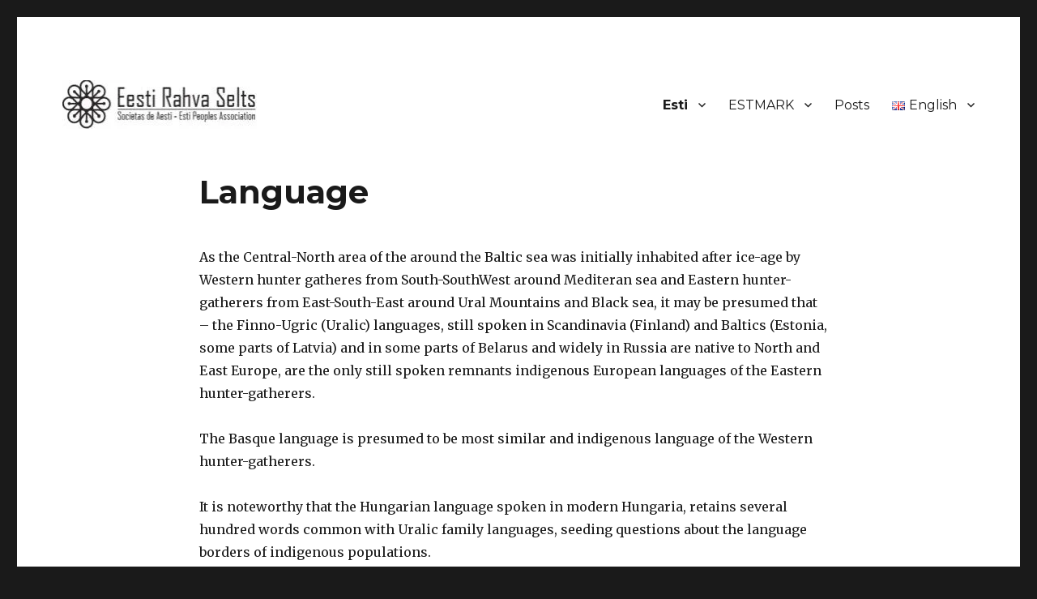

--- FILE ---
content_type: text/css
request_url: https://estmark.org/wp-content/uploads/so-css/so-css-twentysixteen.css?ver=1579304466
body_size: -65
content:
.site-header-main {
  margin: 0px;
  margin-top: -25px;
  margin-bottom: -25px;
}

#masthead.site-header {
  margin-bottom: -25px;
}